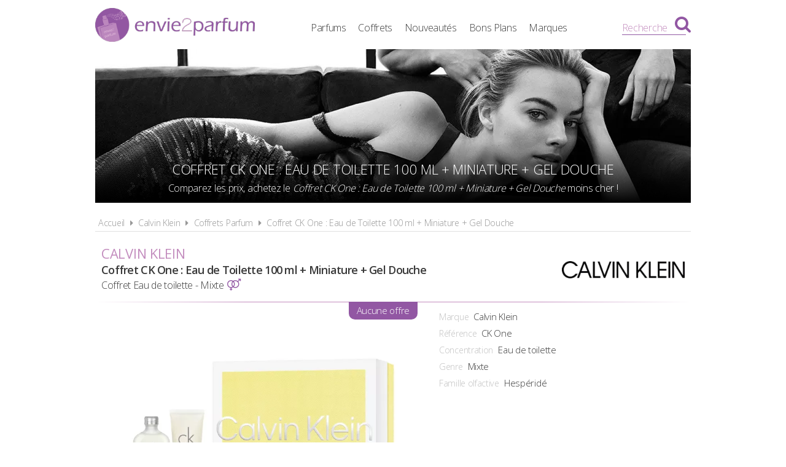

--- FILE ---
content_type: text/html; charset=UTF-8
request_url: https://www.envie2parfum.fr/calvin-klein/coffrets/coffret-ck-one-eau-de-toilette-100-ml-miniature-gel-douche/263
body_size: 5213
content:
<!DOCTYPE html> 
<html lang="fr" xmlns:og="http://ogp.me/ns#">
    <head>
        <meta http-equiv="Content-Type" content="text/html; charset=utf-8" /> 
        <title>Coffret CK One : Eau de Toilette 100 ml + Miniature + Gel Douche Calvin Klein  pas cher</title>
        <meta name="description" content="Comparez les prix du Coffret CK One : Eau de Toilette 100 ml + Miniature + Gel Douche et trouvez où l'acheter au meilleur prix, avec Envie2Parfum.fr le co..." /> 
         
        <meta name="robots" content="noodp" /> 
        <meta property="og:title" content="Coffret CK One : Eau de Toilette 100 ml + Miniature + Gel Douche Calvin Klein  pas cher" /> 
        <meta property="og:description" content="Comparez les prix du Coffret CK One : Eau de Toilette 100 ml + Miniature + Gel Douche et trouvez où l'acheter au meilleur prix, avec Envie2Parfum.fr le comparateur de prix 100% Parfums" /> 
        <meta property="og:type" content="article" /> 
         
        <meta property="og:url" content="https://www.envie2parfum.fr/calvin-klein/coffrets/coffret-ck-one-eau-de-toilette-100-ml-miniature-gel-douche/263" />
        <meta property="og:locale" content="fr_FR" />
        <meta property="og:site_name" content="Envie2Parfum.fr" />
        <meta name="viewport" content="width=device-width, initial-scale=1, minimum-scale=1, maximum-scale=5" />
        <link rel="canonical" href="https://www.envie2parfum.fr/calvin-klein/coffrets/coffret-ck-one-eau-de-toilette-100-ml-miniature-gel-douche/263">                <link href="/img/favicon.png" type="image/x-icon" rel="icon"/><link href="/img/favicon.png" type="image/x-icon" rel="shortcut icon"/>        <link rel="preconnect" href="https://fonts.googleapis.com">
        <link rel="preconnect" href="https://fonts.gstatic.com" crossorigin>
        <link href="https://fonts.googleapis.com/css2?family=Open+Sans:wght@300;400;600&display=swap" rel="stylesheet preload" as="style">
        <link href="/css/site.css?1727895201" rel="stylesheet preload" type="text/css" as="style"/>
        <link href="/css/vendors.css?1717951714" rel="stylesheet" type="text/css" defer/>
        <link media="screen and (min-width: 768px)" href="/css/responsive.css?1727895201" rel="stylesheet preload" type="text/css" as="style" defer/>
        <link rel="alternate" type="application/rss+xml" title="RSS" href="https://www.envie2parfum.fr/rss/actualites.rss" />
                    </head>
    <body data-wr="/">
        <header class="header">
	<div class="wrapper">
		<a href="/" class="header-logo" title="Envie2Parfum.fr, Comparateur de prix 100% Parfums">Envie2Parfum.fr</a>		<ul class="header-menu">
            <li><a href="/tous-les-parfums" title="Tous les parfums">Parfums</a></li>
            <li><a href="/tous-les-coffrets" title="Tous les coffrets parfum">Coffrets</a></li>
			<li><a href="/tous-les-parfums/nouveautes" title="Les nouveaux parfums">Nouveautés</a></li>
			<li><a href="/promotions-et-bons-plans-parfums-beaute" title="Promotions &amp; Bons Plans Parfums">Bons Plans</a></li>
			<li><a href="/marques-parfums" title="Les marques de parfum">Marques</a></li>
		</ul>
		<i class="fa fa-bars header-menu-icon"></i>
		<div class="header-menu-mask"></div>
		<div class="header-search">
			<div class="wrapper">
			<form action="/recherche/go" novalidate="novalidate" id="searchForm" method="post" accept-charset="utf-8"><div style="display:none;"><input type="hidden" name="_method" value="POST"/></div>			<input name="data[Recherche][recherche]" class="hs-field" placeholder="Rechercher une marque, un parfum..." type="text" id="RechercheRecherche"/>			<button class="hs-btn" aria-label="Rechercher" type="submit"><i class="fa fa-search"></i></button>			</form>		
			</div>
			<div class="header-search-mask"></div>
		</div>
		<span class="header-search-txt">Recherche</span>
		<i class="fa fa-search header-search-icon"></i>
	</div>
</header>        <div class="container"><div >

            <span itemprop="name" class="hid">CALVIN KLEIN  Coffret CK One : Eau de Toilette 100 ml + Miniature + Gel Douche</span>
    <span itemprop="description" class="hid">Eau de toilette CALVIN KLEIN  Coffret CK One : Eau de Toilette 100 ml + Miniature + Gel Douche</span>

    <div class="wrapper">
        <div class="bans">
            <img src="/img/marques/thumbs/calvin-klein-banniere_970x250.jpg" class="bw" alt="Coffret CK One : Eau de Toilette 100 ml + Miniature + Gel Douche pas chère"/>            <h1 class="bans-titre"><span>COFFRET CK ONE : EAU DE TOILETTE 100 ML + MINIATURE + GEL DOUCHE</span></h1>
            <h2 class="bans-stitre">Comparez les prix, achetez le <strong>Coffret CK One : Eau de Toilette 100 ml + Miniature + Gel Douche</strong> moins cher !</h2>
            <div class="bans-mask"></div>
        </div>
        <nav class="fil">
            <ul itemscope itemtype="http://schema.org/BreadcrumbList">
                <li><a href="/" title="Envie2Parfum.fr, comparateur de prix 100% parfums">Accueil</a></li>
                <li class="sep"><i class="fa fa-caret-right"></i></li>
                <li itemscope itemprop="itemListElement" itemtype="http://schema.org/ListItem">
                                        <a href="/calvin-klein" id="/calvin-klein" itemid="calvin-klein" title="La marque de parfum Calvin Klein " itemscope itemtype="http://schema.org/Thing" itemprop="item"><span itemprop="name">Calvin Klein </span></a>
                    <meta itemprop="position" content="1"/>
                </li>
                <li class="sep"><i class="fa fa-caret-right"></i></li>
                <li itemscope itemprop="itemListElement" itemtype="http://schema.org/ListItem">
                                    <a href="/calvin-klein/coffrets" id="/calvin-klein/coffrets" itemid="coffrets-calvin-klein" title="Coffrets Parfum Calvin Klein " itemscope itemtype="http://schema.org/Thing" itemprop="item"><span itemprop="name">Coffrets Parfum</span></a>
                    <meta itemprop="position" content="2"/>
                </li>
                <li class="sep"><i class="fa fa-caret-right"></i></li>
                <li itemscope itemprop="itemListElement" itemtype="http://schema.org/ListItem">
                                        <a href="/calvin-klein/coffrets/coffret-ck-one-eau-de-toilette-100-ml-miniature-gel-douche/263" id="/calvin-klein/coffrets/coffret-ck-one-eau-de-toilette-100-ml-miniature-gel-douche/263" itemid="c263" title="Calvin Klein  Coffret CK One : Eau de Toilette 100 ml + Miniature + Gel Douche" itemscope itemtype="http://schema.org/Thing" itemprop="item"><span itemprop="name">Coffret CK One : Eau de Toilette 100 ml + Miniature + Gel Douche</span></a>
                    <meta itemprop="position" content="3"/>
                </li>
            </ul>
        </nav>

        
        <div class="prodf-header">
            <a href="/calvin-klein" class="prodf-logo">
                <img src="/img/marques/thumbs/calvin-klein-logo_0x80.jpg" alt="logo Calvin Klein "/>            </a>
            <h2 class="prodf-libelle">
                <strong>Calvin Klein </strong> <span>Coffret CK One : Eau de Toilette 100 ml + Miniature + Gel Douche</span>
                <em>Coffret Eau de toilette - Mixte <i class="fa fa-venus-mars"></i></em>
            </h2>
        </div>

        <div class="prodf">
            <span class="hid" itemprop="url">https://www.envie2parfum.fr/calvin-klein/coffrets/coffret-ck-one-eau-de-toilette-100-ml-miniature-gel-douche/263</span>            <span class="hid" itemprop="sku">3616301781608</span>            <span class="hid" itemprop="gtin13">3616301781608</span>
            <div class="prodf-img">
                                <img src="/img/coffrets/thumbs/calvin-klein-coffret-ck-one-eau-de-toilette-100-ml-miniature-gel-douche-1621240304_0x350.jpg" alt="Coffret CK One : Eau de Toilette 100 ml + Miniature + Gel Douche" itemprop="image"/>            </div>

            <div class="prodf-prix" itemprop="offers" itemscope itemtype="http://schema.org/AggregateOffer">
                <meta itemprop="priceCurrency" content="EUR" />
                                    <span class="px">Aucune offre</span>
                            </div>

            <div class="prodf-data">
                <ul class="prodf-infos">
                    <li><label>Marque</label><span itemprop="brand" itemtype="https://schema.org/Brand" itemscope>Calvin Klein <meta itemprop="name" content="Calvin Klein " /></span></li>
                    <li><label>Référence</label><span itemprop="model">CK One </span></li>
                    <li><label>Concentration</label><span itemprop="category">Eau de toilette</span></li>
                    <li><label>Genre</label><span>Mixte</span></li>
                                        <li><label>Famille olfactive</label>Hespéridé</li>                </ul>

                <ul class="prodf-actions">
					<li class="prodf-action-alerte tip" data-popup="alerte-popup" tip-content="Le coffret parfum <strong>CK One </strong> est <strong>trop cher</strong> ? Soyez informé de la <strong>baisse de prix</strong> en créant une alerte" title="Soyez informé de la baisse de prix du coffret en créant une alerte"><i class="fa fa-bell fa-fw"></i><span>Coffret Parfum trop cher ?</span><span>Soyez informé de la baisse du prix de ce coffret Calvin Klein  !</span></li>	
				</ul>
				    <div class="alerte-popup to-popup">
	<p class="popup-titre">Créer une alerte prix</p>
	<p class="popup-stitre">Soyez immédiatement informé de la baisse de prix du produit</p>
            <div class="notif notif-info"><p><strong>CALVIN KLEIN  Coffret CK One : Eau de Toilette 100 ml + Miniature + Gel Douche</strong><br>Le meilleur prix est actuellement de <strong>-</strong></p></div>
    	<div class="popup-content">
		<form action="/alertes/creer" id="formAlerte" class="popup-form" autocomplete="off" method="post" accept-charset="utf-8"><div style="display:none;"><input type="hidden" name="_method" value="POST"/></div>        <input type="hidden" name="data[Alerte][produit_id]" value="0" id="AlerteProduitId"/>        <input type="hidden" name="data[Alerte][coffret_id]" value="263" id="AlerteCoffretId"/>		<div class="popup-form-result"></div>
		<div class="popup-form-fields">
			<div class="input text required"><i class="fa fa-euro fa-fw" title="A partir de quel prix souhaitez-vous être alerté ?"></i><input name="data[Alerte][prix]" placeholder="A partir de quel prix souhaitez-vous être alerté ?" type="text" id="AlertePrix" required="required"/></div>			<div class="input email required"><i class="fa fa-envelope fa-fw" title="Veuillez indiquer votre adresse email"></i><input name="data[Alerte][email]" placeholder="Veuillez saisir votre adresse email" maxlength="255" type="email" id="AlerteEmail" required="required"/></div>			<div class="submit"><input type="submit" value="Créer une alerte"/></div>	
		</div>
		</form>	
	</div>
</div>                <a href="#" class="prodf-btn-px off">Comparer les prix</a>            </div>
        </div>

        
        <div class="sec sec-white prodf-comp">
            <h3 class="prodf-titre">Comparateur de prix <span>CALVIN KLEIN  Coffret CK One : Eau de Toilette 100 ml + Miniature + Gel Douche</span></h3>
                            <div class="tac">
                    <div class="notif notif-info"><i class="fa fa-info-circle"></i> &nbsp;Nous ne disposons d'aucune offre car ce produit n'est <u>actuellement plus vendu par nos marchands partenaires</u></div>
                    <br>
                </div>
                    </div>

                    <div class="sec tac">
                <div class="prodf-stitre"><strong>CALVIN KLEIN  CK One </strong> existe aussi en :</div>
                <div class="prodf-decs">
                                                                                                                    <a href="/calvin-klein/eau-de-toilette/ck-one-10-ml/3105" class="prodf-dec" title="Eau de toilette Calvin Klein  CK One  - Vaporisateur 10 ml pas cher">
                                                        <span class="prodf-dec-img"><img src="/img/site/image-non-chargee.png" data-src="parfums/thumbs/calvin-klein-10-ml-1598970786_0x100.jpg" class="img-off" alt="Eau de toilette Calvin Klein  CK One  - Vaporisateur 10 ml pas chères"/></span>
                            <span class="prodf-dec-lib">Vapo. <strong>10 ml</strong></span>
                            <span class="prodf-dec-pri no-pri"><span>aucune<br>offre</span></span>                        </a>
                                                                                                                    <a href="/calvin-klein/eau-de-toilette/ck-one-15-ml/3104" class="prodf-dec" title="Eau de toilette Calvin Klein  CK One  - Vaporisateur 15 ml pas cher">
                                                        <span class="prodf-dec-img"><img src="/img/site/image-non-chargee.png" data-src="parfums/thumbs/calvin-klein-15-ml-1598970611_0x100.jpg" class="img-off" alt="Eau de toilette Calvin Klein  CK One  - Vaporisateur 15 ml pas chères"/></span>
                            <span class="prodf-dec-lib">Vapo. <strong>15 ml</strong></span>
                            <span class="prodf-dec-pri"><span>14<sup>&euro; 99</sup></span></span>
                                                    </a>
                                                                                                                    <a href="/calvin-klein/eau-de-toilette/ck-one-20-ml/8593" class="prodf-dec" title="Eau de toilette Calvin Klein  CK One  - Vaporisateur 20 ml pas cher">
                                                        <span class="prodf-dec-img"><img src="/img/site/image-non-chargee.png" data-src="parfums/thumbs/calvin-klein-20-ml-1649664321_0x100.jpg" class="img-off" alt="Eau de toilette Calvin Klein  CK One  - Vaporisateur 20 ml pas chères"/></span>
                            <span class="prodf-dec-lib">Vapo. <strong>20 ml</strong></span>
                            <span class="prodf-dec-pri"><span>23<sup>&euro; 99</sup></span></span>
                                                    </a>
                                                                                                                    <a href="/calvin-klein/eau-de-toilette/ck-one-50-ml/3100" class="prodf-dec" title="Eau de toilette Calvin Klein  CK One  - Vaporisateur 50 ml pas cher">
                                                        <span class="prodf-dec-img"><img src="/img/site/image-non-chargee.png" data-src="parfums/thumbs/calvin-klein-50-ml-1598969515_0x100.jpg" class="img-off" alt="Eau de toilette Calvin Klein  CK One  - Vaporisateur 50 ml pas chères"/></span>
                            <span class="prodf-dec-lib">Vapo. <strong>50 ml</strong></span>
                            <span class="prodf-dec-pri"><span>19<sup>&euro; 99</sup></span></span>
                                                    </a>
                                                                                                                    <a href="/calvin-klein/eau-de-toilette/ck-one-100-ml/3101" class="prodf-dec" title="Eau de toilette Calvin Klein  CK One  - Vaporisateur 100 ml pas cher">
                                                        <span class="prodf-dec-img"><img src="/img/site/image-non-chargee.png" data-src="parfums/thumbs/calvin-klein-100-ml-1598969694_0x100.jpg" class="img-off" alt="Eau de toilette Calvin Klein  CK One  - Vaporisateur 100 ml pas chères"/></span>
                            <span class="prodf-dec-lib">Vapo. <strong>100 ml</strong></span>
                            <span class="prodf-dec-pri"><span>24<sup>&euro; 95</sup></span></span>
                                                    </a>
                                                                                                                    <a href="/calvin-klein/eau-de-toilette/ck-one-200-ml/3103" class="prodf-dec" title="Eau de toilette Calvin Klein  CK One  - Vaporisateur 200 ml pas cher">
                                                        <span class="prodf-dec-img"><img src="/img/site/image-non-chargee.png" data-src="parfums/thumbs/calvin-klein-200-ml-1598970005_0x100.jpg" class="img-off" alt="Eau de toilette Calvin Klein  CK One  - Vaporisateur 200 ml pas chères"/></span>
                            <span class="prodf-dec-lib">Vapo. <strong>200 ml</strong></span>
                            <span class="prodf-dec-pri"><span>34<sup>&euro; 94</sup></span></span>
                                                    </a>
                                                                                                                    <a href="/calvin-klein/eau-de-toilette/ck-one-300-ml/3102" class="prodf-dec" title="Eau de toilette Calvin Klein  CK One  - Vaporisateur 300 ml pas cher">
                                                        <span class="prodf-dec-img"><img src="/img/site/image-non-chargee.png" data-src="parfums/thumbs/calvin-klein-300-ml-1598969856_0x100.jpg" class="img-off" alt="Eau de toilette Calvin Klein  CK One  - Vaporisateur 300 ml pas chères"/></span>
                            <span class="prodf-dec-lib">Vapo. <strong>300 ml</strong></span>
                            <span class="prodf-dec-pri"><span>45<sup>&euro; 95</sup></span></span>
                                                    </a>
                                    </div>
            </div>
        
                    <div class="sec tac">
                <div class="prodf-stitre"><strong>CALVIN KLEIN  CK One </strong> actuellement disponible en coffret :</div>
                <div class="prodf-decs">
                                                                                        <a href="/calvin-klein/coffrets/coffret-ck-one-eau-de-toilette-50-ml-gel-douche-100-ml/2376" class="prodf-dec ">
                                                        <span class="prodf-dec-img" title="Coffret CK One : Eau de toilette 50 ml + Gel douche 100 ml"><img src="/img/site/image-non-chargee.png" data-src="coffrets/thumbs/calvin-klein-coffret-ck-one-eau-de-toilette-50-ml-gel-douche-100-ml-1705934661_0x100.jpg" class="img-off" alt="Coffret CK One : Eau de toilette 50 ml + Gel douche 100 ml pas "/></span>
                            <span class="prodf-dec-lib" title="Coffret CK One : Eau de toilette 50 ml + Gel douche 100 ml"><strong>Coffret CK One : Eau de toilette 50 ml + Gel douche 100 ml</strong></span>
                            <span class="prodf-dec-pri"><span>42<sup>&euro; 99</sup></span></span>
                                                    </a>
                                                                    <a href="/calvin-klein/coffrets/coffret-ck-one-2023-eau-de-toilette-200-ml-lait-corps-200-ml/2539" class="prodf-dec ">
                                                        <span class="prodf-dec-img" title="Coffret CK One 2023 : Eau de toilette 200 ml + Lait corps 200 ml"><img src="/img/site/image-non-chargee.png" data-src="coffrets/thumbs/calvin-klein-coffret-ck-one-2023-eau-de-toilette-200-ml-lait-corps-200-ml-1711645111_0x100.jpg" class="img-off" alt="Coffret CK One 2023 : Eau de toilette 200 ml + Lait corps 200 ml pas "/></span>
                            <span class="prodf-dec-lib" title="Coffret CK One 2023 : Eau de toilette 200 ml + Lait corps 200 ml"><strong>Coffret CK One 2023 : Eau de toilette 200 ml + Lait corps 200 ml</strong></span>
                            <span class="prodf-dec-pri"><span>81<sup>&euro; 95</sup></span></span>
                                                    </a>
                                                                    <a href="/calvin-klein/coffrets/coffret-ck-one-eau-de-toilette-200-ml-lait-corps-200-ml/2144" class="prodf-dec ">
                                                        <span class="prodf-dec-img" title="Coffret CK One : Eau de toilette 200 ml + Lait corps 200 ml"><img src="/img/site/image-non-chargee.png" data-src="coffrets/thumbs/calvin-klein-coffret-ck-one-eau-de-toilette-200-ml-lait-corps-200-ml-1700041639_0x100.jpg" class="img-off" alt="Coffret CK One : Eau de toilette 200 ml + Lait corps 200 ml pas "/></span>
                            <span class="prodf-dec-lib" title="Coffret CK One : Eau de toilette 200 ml + Lait corps 200 ml"><strong>Coffret CK One : Eau de toilette 200 ml + Lait corps 200 ml</strong></span>
                            <span class="prodf-dec-pri"><span>54<sup>&euro; 99</sup></span></span>
                                                    </a>
                                                                    <a href="/calvin-klein/coffrets/coffret-ck-one-noel-2023-eau-de-toilette-100-ml-deodorant-150-ml/1896" class="prodf-dec ">
                                                        <span class="prodf-dec-img" title="Coffret CK One Noël 2023 : Eau de toilette 100 ml + Déodorant 150 ml"><img src="/img/site/image-non-chargee.png" data-src="coffrets/thumbs/calvin-klein-coffret-ck-one-noel-2023-eau-de-toilette-100-ml-deodorant-150-ml-1697466061_0x100.jpg" class="img-off" alt="Coffret CK One Noël 2023 : Eau de toilette 100 ml + Déodorant 150 ml pas "/></span>
                            <span class="prodf-dec-lib" title="Coffret CK One Noël 2023 : Eau de toilette 100 ml + Déodorant 150 ml"><strong>Coffret CK One Noël 2023 : Eau de toilette 100 ml + Déodorant 150 ml</strong></span>
                            <span class="prodf-dec-pri"><span>56<sup>&euro; 99</sup></span></span>
                                                    </a>
                                                                    <a href="/calvin-klein/coffrets/coffret-ck-one-noel-2023-eau-de-toilette-100-ml-gel-douche-100-ml/1790" class="prodf-dec ">
                                                        <span class="prodf-dec-img" title="Coffret CK One Noël 2023 : Eau de toilette 100 ml + Gel douche 100 ml"><img src="/img/site/image-non-chargee.png" data-src="coffrets/thumbs/calvin-klein-coffret-ck-one-noel-2023-eau-de-toilette-100-ml-gel-douche-100-ml-1696943585_0x100.jpg" class="img-off" alt="Coffret CK One Noël 2023 : Eau de toilette 100 ml + Gel douche 100 ml pas "/></span>
                            <span class="prodf-dec-lib" title="Coffret CK One Noël 2023 : Eau de toilette 100 ml + Gel douche 100 ml"><strong>Coffret CK One Noël 2023 : Eau de toilette 100 ml + Gel douche 100 ml</strong></span>
                            <span class="prodf-dec-pri"><span>55<sup>&euro; 95</sup></span></span>
                                                    </a>
                                                                    <a href="/calvin-klein/coffrets/coffret-ck-one-noel-2023-eau-de-toilette-50-ml-gel-douche-100-ml/1800" class="prodf-dec ">
                                                        <span class="prodf-dec-img" title="Coffret CK One Noël 2023 : Eau de toilette 50 ml + Gel douche 100 ml"><img src="/img/site/image-non-chargee.png" data-src="coffrets/thumbs/calvin-klein-coffret-ck-one-noel-2023-eau-de-toilette-50-ml-gel-douche-100-ml-1696945894_0x100.jpg" class="img-off" alt="Coffret CK One Noël 2023 : Eau de toilette 50 ml + Gel douche 100 ml pas "/></span>
                            <span class="prodf-dec-lib" title="Coffret CK One Noël 2023 : Eau de toilette 50 ml + Gel douche 100 ml"><strong>Coffret CK One Noël 2023 : Eau de toilette 50 ml + Gel douche 100 ml</strong></span>
                            <span class="prodf-dec-pri"><span>41<sup>&euro; 95</sup></span></span>
                                                    </a>
                                    </div>
            </div>
        
        <div class="content tac">
		<a href="/calvin-klein/eau-de-toilette/ck-one" title="CK One  Eau de toilette Calvin Klein " class="btn btn-gris">En savoir plus sur CK One  de Calvin Klein </a>		</div>	

        

                    <div class="sec">
                <h3 class="prodf-titre">Vidéos <span>CALVIN KLEIN  CK One </span></h3>
                <div class="prodf-videos">
                                            <a href="https://www.youtube-nocookie.com/embed/mwpcABmn4Aw" class="prodf-video zoom-video" title="CK One - Eau de toilette - CALVIN KLEIN">
                            <img src="https://img.youtube.com/vi/mwpcABmn4Aw/0.jpg" alt="CK One - Eau de toilette - CALVIN KLEIN"/>                            <span></span><i class="fa fa-play-circle"></i>
                        </a>
                                    </div>
            </div>
        
                    <div class="prodf-titre">
                Autres coffrets parfum <span>CALVIN KLEIN  Mixte</span>
                <a href="/calvin-klein/coffrets" title="Tous les coffrets Calvin Klein " class="link-all">Tous les coffrets parfum <strong>Calvin Klein </strong></a>            </div>

            <div class="prodf-autres">
                                                                            <a href="https://www.envie2parfum.fr/calvin-klein/coffrets/coffret-ck-one-gold-eau-de-toilette-200-ml-eau-de-toilette/428" title="Calvin Klein  Coffret CK One Gold : Eau de Toilette 200 ml + Eau de Toilette  au meilleur prix" class="mark-mod">
                        <span class="mark-mod-img"><img src="/img/coffrets/thumbs/calvin-klein-coffret-ck-one-gold-eau-de-toilette-200-ml-eau-de-toilette-1632729242_0x100.jpg" alt="Calvin Klein  Coffret CK One Gold : Eau de Toilette 200 ml + Eau de Toilette  pas chers"/></span>
                        <span class="mark-mod-mar">Calvin Klein </span>
                        <span class="mark-mod-lib-coff">Coffret CK One Gold : Eau de Toilette 200 ml + Eau de Toilette </span>
                        <span class="mark-mod-px">aucune offre actuellement</span>
                        <span class="mark-mod-gen"><i class="fa fa-venus-mars" title="Eau de toilette Mixte"></i></span>
                    </a>
                                                                            <a href="https://www.envie2parfum.fr/calvin-klein/coffrets/coffret-noel-ck-one-eau-de-toilette-50-ml-gel-purifiant/450" title="Calvin Klein  Coffret Noël CK One : Eau de Toilette 50 ml + Gel Purifiant au meilleur prix" class="mark-mod">
                        <span class="mark-mod-img"><img src="/img/coffrets/thumbs/calvin-klein-coffret-noel-ck-one-eau-de-toilette-50-ml-gel-purifiant-1633420191_0x100.jpg" alt="Calvin Klein  Coffret Noël CK One : Eau de Toilette 50 ml + Gel Purifiant pas chers"/></span>
                        <span class="mark-mod-mar">Calvin Klein </span>
                        <span class="mark-mod-lib-coff">Coffret Noël CK One : Eau de Toilette 50 ml + Gel Purifiant</span>
                        <span class="mark-mod-px">aucune offre actuellement</span>
                        <span class="mark-mod-gen"><i class="fa fa-venus-mars" title="Eau de toilette Mixte"></i></span>
                    </a>
                                                                            <a href="https://www.envie2parfum.fr/calvin-klein/coffrets/coffret-noel-ck-one-eau-de-toilette-100-ml-gel-purifiant/486" title="Calvin Klein  Coffret Noël CK One : Eau de Toilette 100 ml + Gel Purifiant au meilleur prix" class="mark-mod">
                        <span class="mark-mod-img"><img src="/img/coffrets/thumbs/calvin-klein-coffret-noel-ck-one-eau-de-toilette-100-ml-gel-purifiant-1633682337_0x100.jpg" alt="Calvin Klein  Coffret Noël CK One : Eau de Toilette 100 ml + Gel Purifiant pas chers"/></span>
                        <span class="mark-mod-mar">Calvin Klein </span>
                        <span class="mark-mod-lib-coff">Coffret Noël CK One : Eau de Toilette 100 ml + Gel Purifiant</span>
                        <span class="mark-mod-px">aucune offre actuellement</span>
                        <span class="mark-mod-gen"><i class="fa fa-venus-mars" title="Eau de toilette Mixte"></i></span>
                    </a>
                                                                            <a href="https://www.envie2parfum.fr/calvin-klein/coffrets/coffret-noel-ck-one-eau-de-toilette-100-ml-deodorant-spray/558" title="Calvin Klein  Coffret Noël CK One : Eau de Toilette 100 ml + Déodorant Spray au meilleur prix" class="mark-mod">
                        <span class="mark-mod-img"><img src="/img/coffrets/thumbs/calvin-klein-coffret-noel-ck-one-eau-de-toilette-100-ml-deodorant-spray-1634040340_0x100.jpg" alt="Calvin Klein  Coffret Noël CK One : Eau de Toilette 100 ml + Déodorant Spray pas chers"/></span>
                        <span class="mark-mod-mar">Calvin Klein </span>
                        <span class="mark-mod-lib-coff">Coffret Noël CK One : Eau de Toilette 100 ml + Déodorant Spray</span>
                        <span class="mark-mod-px">aucune offre actuellement</span>
                        <span class="mark-mod-gen"><i class="fa fa-venus-mars" title="Eau de toilette Mixte"></i></span>
                    </a>
                                                                            <a href="https://www.envie2parfum.fr/calvin-klein/coffrets/coffret-ck-one-eau-de-toilette-50-ml-gel-douche/870" title="Calvin Klein  Coffret CK One : Eau de Toilette 50 ml + Gel Douche au meilleur prix" class="mark-mod">
                        <span class="mark-mod-img"><img src="/img/coffrets/thumbs/calvin-klein-coffret-ck-one-eau-de-toilette-50-ml-gel-douche-1636981804_0x100.jpg" alt="Calvin Klein  Coffret CK One : Eau de Toilette 50 ml + Gel Douche pas chers"/></span>
                        <span class="mark-mod-mar">Calvin Klein </span>
                        <span class="mark-mod-lib-coff">Coffret CK One : Eau de Toilette 50 ml + Gel Douche</span>
                        <span class="mark-mod-px">aucune offre actuellement</span>
                        <span class="mark-mod-gen"><i class="fa fa-venus-mars" title="Eau de toilette Mixte"></i></span>
                    </a>
                                                                            <a href="https://www.envie2parfum.fr/calvin-klein/coffrets/coffret-ck-one-summer-daze-eau-de-toilette-100-ml-miniature-ck-one-original/1011" title="Calvin Klein  Coffret CK One Summer Daze : Eau de Toilette 100 ml + Miniature CK One Original au meilleur prix" class="mark-mod">
                        <span class="mark-mod-img"><img src="/img/coffrets/thumbs/calvin-klein-coffret-ck-one-summer-daze-eau-de-toilette-100-ml-miniature-ck-one-original-1648633031_0x100.jpg" alt="Calvin Klein  Coffret CK One Summer Daze : Eau de Toilette 100 ml + Miniature CK One Original pas chers"/></span>
                        <span class="mark-mod-mar">Calvin Klein </span>
                        <span class="mark-mod-lib-coff">Coffret CK One Summer Daze : Eau de Toilette 100 ml + Miniature CK One Original</span>
                        <span class="mark-mod-px">aucune offre actuellement</span>
                        <span class="mark-mod-gen"><i class="fa fa-venus-mars" title="Eau de toilette Mixte"></i></span>
                    </a>
                            </div>
        
        <div class="clear"></div>
    </div>
</div></div>
                <footer class="footer">
	<div class="wrapper">
		<ul class="footer-menu">
			<li><a href="/actualites" title="Les actualités des parfums">Actualités</a></li>
									<li><a href="https://www.envie2parfum.fr/pages/envie2parfum-comparateur-de-prix-parfums/1" title="Envie2Parfum.fr, comparateur de prix 100% parfums">A propos</a></li>
									<li><a href="https://www.envie2parfum.fr/pages/conditions-generales-d-utilisation/2" title="Conditions d&#039;utilisation">Conditions d&#039;utilisation</a></li>
									<li><a href="https://www.envie2parfum.fr/pages/notre-politique-relative-aux-cookies/5" title="Cookies">Cookies</a></li>
									<li><a href="https://www.envie2parfum.fr/plan-du-site" title="Plan du site">Plan du site</a></li>
									<li><a href="https://www.envie2parfum.fr/pages/nous-contacter/4" title="Contact">Contact</a></li>
					</ul>
		<div class="footer-txt">
			<p><i class="fa fa-quote-right"></i>En quelques mots</p>
			<p>Envie2Parfum.fr est un comparateur de prix<br>dédié aux parfums et aux eaux de toilette.<br>Profitez des meilleurs prix du moment.<br>Achetez vos parfums moins chers.</p>
		</div>
		<div class="footer-stats">
						<p><i class="fa fa-pie-chart"></i>Quelques chiffres</p>
			<ul>
				<li><strong>168</strong> visiteurs ces 30 dernières minutes</li>
				<li><strong>48</strong> marchands partenaires</li>
				<li><strong>17116</strong> parfums et eaux de toilette</li>
				<li><strong>48705</strong> prix référencés</li>
			</ul>
		</div>
		<div class="footer-social">
			<p>Suivez-nous !</p>
			<ul>
				<li><a href="https://www.facebook.com/envie2parfum/" target="_blank" rel="noopener" title="Envie2Parfum.fr sur Facebook" rel="noreferrer"><i class="fa fa-facebook-square"></i></a></li>
				<li><a href="https://www.instagram.com/envie2parfum.fr" target="_blank" rel="noopener" title="Envie2Parfum.fr sur Instagram" rel="noreferrer"><i class="fa fa-instagram"></i></a></li>
				<li><a href="https://www.pinterest.fr/envie2parfum/" target="_blank" rel="noopener" title="Envie2Parfum.fr sur Pinterest" rel="noreferrer"><i class="fa fa-pinterest-square"></i></a></li>
				<li><a href="https://www.youtube.com/channel/UC9U3q6zPvdIvVGZUayTnCcw" target="_blank" rel="noopener" title="Envie2Parfum.fr sur YouTube" rel="noreferrer"><i class="fa fa-youtube-play"></i></a></li>
				<li><a href="https://twitter.com/envie2parfum" target="_blank" rel="noopener" title="Envie2Parfum.fr sur Twitter"><i class="fa fa-twitter-square" rel="noreferrer"></i></a></li>
			</ul>
		</div>
		<div class="footer-leg">©2026 Envie2Parfum.fr. Tous droits réservés.</div>	
	</div>
</footer>                <script src="/js/site.min.js?1718873055" defer></script>
    </body>
</html>